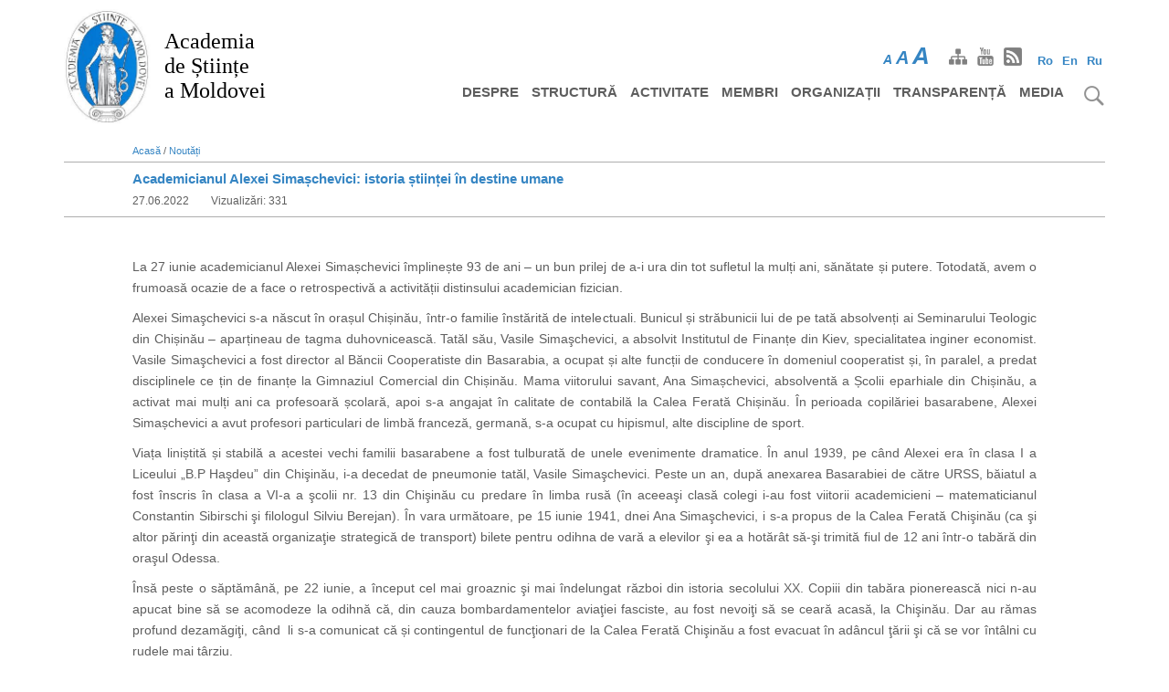

--- FILE ---
content_type: text/html; charset=UTF-8
request_url: https://www.asm.md/academicianul-alexei-simaschevici-istoria-stiintei-destine-umane
body_size: 13432
content:
<!DOCTYPE html>
<html lang="ro" dir="ltr" prefix="content: http://purl.org/rss/1.0/modules/content/  dc: http://purl.org/dc/terms/  foaf: http://xmlns.com/foaf/0.1/  og: http://ogp.me/ns#  rdfs: http://www.w3.org/2000/01/rdf-schema#  schema: http://schema.org/  sioc: http://rdfs.org/sioc/ns#  sioct: http://rdfs.org/sioc/types#  skos: http://www.w3.org/2004/02/skos/core#  xsd: http://www.w3.org/2001/XMLSchema# ">
  <head>
    <meta charset="utf-8" />
<meta property="og:url" content="https://www.asm.md/academicianul-alexei-simaschevici-istoria-stiintei-destine-umane" />
<meta property="og:title" content="Academicianul Alexei Simașchevici: istoria științei în destine umane" />
<meta property="og:image" content="https://www.asm.md/sites/default/files/2022-06/DSC_1204%20%281%29%20%281%29.JPG" />
<meta property="og:description" content="La 27 iunie academicianul Alexei Simașchevici împlinește 93 de ani – un bun prilej de a-i ura din tot sufletul la mulți ani, sănătate și putere. Totodată, avem o frumoasă" />
<meta name="Generator" content="Drupal 8 (https://www.drupal.org)" />
<meta name="MobileOptimized" content="width" />
<meta name="HandheldFriendly" content="true" />
<meta name="viewport" content="width=device-width, initial-scale=1.0" />
<script async src="https://www.googletagmanager.com/gtag/js?id=G-MLKCZ7FLKL"></script>
<script>window.dataLayer = window.dataLayer || [];
      function gtag(){dataLayer.push(arguments);}
        gtag('js', new Date());
        gtag('set', 'developer_id.dMDhkMT', true);
        gtag('config', 'G-MLKCZ7FLKL');</script>
<link rel="shortcut icon" href="/themes/drupal8_zymphonies_theme/favicon.ico" type="image/vnd.microsoft.icon" />
<link rel="alternate" hreflang="ro" href="https://www.asm.md/academicianul-alexei-simaschevici-istoria-stiintei-destine-umane" />
<link rel="canonical" href="https://www.asm.md/academicianul-alexei-simaschevici-istoria-stiintei-destine-umane" />
<link rel="shortlink" href="https://www.asm.md/node/1128" />
<link rel="revision" href="https://www.asm.md/academicianul-alexei-simaschevici-istoria-stiintei-destine-umane" />
<script>window.a2a_config=window.a2a_config||{};a2a_config.callbacks=[];a2a_config.overlays=[];a2a_config.templates={};</script>

    <meta http-equiv="Content-Security-Policy" content="upgrade-insecure-requests">
    <title>Academicianul Alexei Simașchevici: istoria științei în destine umane | Academia de Științe a Moldovei</title>
    <link rel="stylesheet" media="all" href="/core/themes/stable/css/system/components/ajax-progress.module.css?t9d3qd" />
<link rel="stylesheet" media="all" href="/core/themes/stable/css/system/components/align.module.css?t9d3qd" />
<link rel="stylesheet" media="all" href="/core/themes/stable/css/system/components/autocomplete-loading.module.css?t9d3qd" />
<link rel="stylesheet" media="all" href="/core/themes/stable/css/system/components/fieldgroup.module.css?t9d3qd" />
<link rel="stylesheet" media="all" href="/core/themes/stable/css/system/components/container-inline.module.css?t9d3qd" />
<link rel="stylesheet" media="all" href="/core/themes/stable/css/system/components/clearfix.module.css?t9d3qd" />
<link rel="stylesheet" media="all" href="/core/themes/stable/css/system/components/details.module.css?t9d3qd" />
<link rel="stylesheet" media="all" href="/core/themes/stable/css/system/components/hidden.module.css?t9d3qd" />
<link rel="stylesheet" media="all" href="/core/themes/stable/css/system/components/item-list.module.css?t9d3qd" />
<link rel="stylesheet" media="all" href="/core/themes/stable/css/system/components/js.module.css?t9d3qd" />
<link rel="stylesheet" media="all" href="/core/themes/stable/css/system/components/nowrap.module.css?t9d3qd" />
<link rel="stylesheet" media="all" href="/core/themes/stable/css/system/components/position-container.module.css?t9d3qd" />
<link rel="stylesheet" media="all" href="/core/themes/stable/css/system/components/progress.module.css?t9d3qd" />
<link rel="stylesheet" media="all" href="/core/themes/stable/css/system/components/reset-appearance.module.css?t9d3qd" />
<link rel="stylesheet" media="all" href="/core/themes/stable/css/system/components/resize.module.css?t9d3qd" />
<link rel="stylesheet" media="all" href="/core/themes/stable/css/system/components/sticky-header.module.css?t9d3qd" />
<link rel="stylesheet" media="all" href="/core/themes/stable/css/system/components/system-status-counter.css?t9d3qd" />
<link rel="stylesheet" media="all" href="/core/themes/stable/css/system/components/system-status-report-counters.css?t9d3qd" />
<link rel="stylesheet" media="all" href="/core/themes/stable/css/system/components/system-status-report-general-info.css?t9d3qd" />
<link rel="stylesheet" media="all" href="/core/themes/stable/css/system/components/tabledrag.module.css?t9d3qd" />
<link rel="stylesheet" media="all" href="/core/themes/stable/css/system/components/tablesort.module.css?t9d3qd" />
<link rel="stylesheet" media="all" href="/core/themes/stable/css/system/components/tree-child.module.css?t9d3qd" />
<link rel="stylesheet" media="all" href="/modules/contrib/addtoany/css/addtoany.css?t9d3qd" />
<link rel="stylesheet" media="all" href="/modules/contrib/anchor_link/css/anchor_link.css?t9d3qd" />
<link rel="stylesheet" media="all" href="/modules/contrib/colorbox/styles/default/colorbox_style.css?t9d3qd" />
<link rel="stylesheet" media="all" href="/modules/custom/membri/css/membri.css?t9d3qd" />
<link rel="stylesheet" media="all" href="/libraries/slick/slick/slick.css?t9d3qd" />
<link rel="stylesheet" media="all" href="/libraries/slick/slick/slick-theme.css?t9d3qd" />
<link rel="stylesheet" media="all" href="/modules/contrib/slick/css/theme/slick.theme.css?t9d3qd" />
<link rel="stylesheet" media="all" href="/core/themes/classy/css/components/node.css?t9d3qd" />
<link rel="stylesheet" media="all" href="/themes/drupal8_zymphonies_theme/includes/bootstrap/css/bootstrap.min.css?t9d3qd" />
<link rel="stylesheet" media="all" href="/themes/drupal8_zymphonies_theme/includes/fontawesome/css/fontawesome-all.css?t9d3qd" />
<link rel="stylesheet" media="all" href="/themes/drupal8_zymphonies_theme/includes/flexslider/css/flexslider.css?t9d3qd" />
<link rel="stylesheet" media="all" href="/themes/drupal8_zymphonies_theme/includes/smartmenus/sm-core-css.css?t9d3qd" />
<link rel="stylesheet" media="all" href="/themes/drupal8_zymphonies_theme/includes/caleandar-master/css/theme2.css?t9d3qd" />
<link rel="stylesheet" media="all" href="/themes/drupal8_zymphonies_theme/css/base.css?t9d3qd" />
<link rel="stylesheet" media="all" href="/themes/drupal8_zymphonies_theme/css/custom-style.css?t9d3qd" />
<link rel="stylesheet" media="all" href="/themes/drupal8_zymphonies_theme/css/custom-media.css?t9d3qd" />

    
<!--[if lte IE 8]>
<script src="/core/assets/vendor/html5shiv/html5shiv.min.js?v=3.7.3"></script>
<![endif]-->

  </head>
  <body class="page-node-1128 path-node page-node-type-noutati">
    <a href="#main-content" class="visually-hidden focusable skip-link">
      Mergi la conţinutul principal
    </a>
    
      <div class="dialog-off-canvas-main-canvas" data-off-canvas-main-canvas>
    

<!-- Header and Navbar -->
   <header class="main-header">   
  <nav class="navbar navbar-default" role="navigation">
    <div class="container">
      <div class="row">
      <div class="navbar-header col-md-3">
        <button type="button" class="navbar-toggle" data-toggle="collapse" data-target="#main-navigation">
          <span class="sr-only">Toggle navigation</span>
          <span class="icon-bar"></span>
          <span class="icon-bar"></span>
          <span class="icon-bar"></span>
        </button>
                    <div class="region region-header">
    <div id="block-drupal8-zymphonies-theme-branding" class="site-branding block block-system block-system-branding-block">
  
    
        <div class="brand logo">
      <a href="/" title="Acasă" rel="home" class="site-branding__logo">
        <img src="/sites/default/files/logo_asm.jpg" alt="Acasă" />
      </a>
    </div>
        <div class="brand site-name">
              <div class="site-branding__name">
          <a href="/" title="Acasă" rel="home">Academia <br/> de Științe <br/> a Moldovei</a>
        </div>
                </div>
  </div>


  </div>

              </div>
                       <div class="col-sm-6 col-md-6">
                  <div class="region region-right-header">
    <div class="language-switcher-language-url block block-language block-language-blocklanguage-interface" id="block-comutatorlimbi" role="navigation">
  
      <h2>Comutator limbi</h2>
    
      <ul class="links"><li hreflang="ro" data-drupal-link-system-path="node/1128" class="ro is-active"><a href="/academicianul-alexei-simaschevici-istoria-stiintei-destine-umane" class="language-link is-active" hreflang="ro" data-drupal-link-system-path="node/1128">Ro</a></li><li hreflang="en" data-drupal-link-system-path="node/1128" class="en"><a href="/en/node/1128" class="language-link" hreflang="en" data-drupal-link-system-path="node/1128">En</a></li><li hreflang="ru" data-drupal-link-system-path="node/1128" class="ru"><a href="/ru/node/1128" class="language-link" hreflang="ru" data-drupal-link-system-path="node/1128">Ru</a></li></ul>
  </div>


  </div>
                           
        <div id="font-site"><span id="initial">A</span><span id="medium">A</span><span id="upper">A</span></div>    
                   
        <div class="social-media">
                          <a href="/sitemap" class="sitemap"><img title="facebook" src="/themes/drupal8_zymphonies_theme/images/sitemap.png" /></a>
                                                  <a href="https://idsi.md/tv"  class="youtube" target="_blank" ><img title="facebook" src="/themes/drupal8_zymphonies_theme/images/youtube.png" /></a>
                                 
                          <a href="/rss.xml" class="rss" target="_blank" ><img title="facebook" src="/themes/drupal8_zymphonies_theme/images/rss.png" /></a>
                      </div>       
                      
              </div>
                <!-- Navigation -->
      <div class="col-md-9">
         <div id="search-img"><img src="/themes/drupal8_zymphonies_theme/images/search.png" title="Cauta" /></div>  
                    <div class="region region-primary-menu">
    <div class="search-block-form block block-search" data-drupal-selector="search-block-form" id="block-drupal8-zymphonies-theme-search" role="search">
  
      <h2 class="visually-hidden">Caută</h2>
    
      <form action="/search/node" method="get" id="search-block-form" accept-charset="UTF-8">
  <div class="js-form-item form-item js-form-type-search form-item-keys js-form-item-keys form-no-label">
      <label for="edit-keys" class="visually-hidden">Caută</label>
        <input title="Introduceţi termenii doriţi pentru căutare." data-drupal-selector="edit-keys" type="search" id="edit-keys" name="keys" value="" size="15" maxlength="128" class="form-search" />

        </div>
<div data-drupal-selector="edit-actions" class="form-actions js-form-wrapper form-wrapper" id="edit-actions"><input data-drupal-selector="edit-submit" type="submit" id="edit-submit" value="Caută" class="button js-form-submit form-submit" />
</div>

</form>

  </div>
<nav role="navigation" aria-labelledby="block-drupal8-zymphonies-theme-main-menu-menu" id="block-drupal8-zymphonies-theme-main-menu">
            
  <h2 class="visually-hidden" id="block-drupal8-zymphonies-theme-main-menu-menu">Harta site-ului</h2>
  

        
              <ul class="sm menu-base-theme" id="main-menu"  class="menu nav navbar-nav">
                      <li >
        <a href="/despre" data-target="#" data-toggle="dropdown">Despre</a>
                                  <ul>
                      <li>
        <a href="/informatii-generale" data-drupal-link-system-path="node/7">Informații generale</a>
                  </li>
        </ul>
  
            </li>
                  <li >
        <a href="/structura" data-target="#" data-toggle="dropdown">Structură</a>
                                  <ul>
                      <li>
        <a href="/prezidiul" data-drupal-link-system-path="node/21">Prezidiul AȘM</a>
                                  <ul>
                      <li>
        <a href="/prezidiu-asm/membri" data-drupal-link-system-path="node/23">Membri</a>
                  </li>
                  <li>
        <a href="/prezidiu-asm/hotarari" data-drupal-link-system-path="node/29">Hotărâri</a>
                  </li>
        </ul>
  
            </li>
                  <li>
        <a href="/sectii-de-stiinte" data-drupal-link-system-path="node/25">Secții de științe</a>
                                  <ul>
                      <li>
        <a href="/sectii_de_stiinte/1" data-drupal-link-system-path="sectii_de_stiinte/1">Științe ale vieții</a>
                  </li>
                  <li>
        <a href="/sectii_de_stiinte/2" data-drupal-link-system-path="sectii_de_stiinte/2">Științe exacte și inginerești</a>
                  </li>
                  <li>
        <a href="/sectii_de_stiinte/3" data-drupal-link-system-path="sectii_de_stiinte/3">Științe sociale, economice, umanistice și arte</a>
                  </li>
                  <li>
        <a href="/sectia-nord-asm" data-drupal-link-system-path="node/76">Secția Nord a AȘM</a>
                  </li>
        </ul>
  
            </li>
                  <li>
        <a href="/aparat-administrativ" data-drupal-link-system-path="node/26">Aparat administrativ</a>
                  </li>
                  <li>
        <a href="/contacte" data-drupal-link-system-path="node/22">Contacte</a>
                  </li>
        </ul>
  
            </li>
                  <li >
        <a href="/activitate" data-target="#" data-toggle="dropdown">Activitate</a>
                                  <ul>
                      <li>
        <a href="/audierile-publice" data-drupal-link-system-path="node/116">Audieri publice</a>
                  </li>
                  <li>
        <a href="/platforme-stiintifice" data-drupal-link-system-path="node/34">Platforme științifice</a>
                  </li>
                  <li>
        <a href="/comisii-de-specialitate" data-drupal-link-system-path="node/1432">Comisii de specialitate</a>
                  </li>
                  <li>
        <a href="/concursuri" data-drupal-link-system-path="node/35">Concursuri</a>
                  </li>
                  <li>
        <a href="/colaborare-internationala" data-drupal-link-system-path="node/36">Colaborare internațională</a>
                  </li>
                  <li>
        <a href="/revista-akademos" data-drupal-link-system-path="node/37">Revista Akademos</a>
                  </li>
                  <li>
        <a href="/rapoarte-de-activitate" data-drupal-link-system-path="node/38">Rapoarte de activitate</a>
                  </li>
                  <li>
        <a href="/cadru-normativ" data-drupal-link-system-path="node/39">Cadru normativ</a>
                                  <ul>
                      <li>
        <a href="/cadru-normativ/documente-strategice" data-drupal-link-system-path="node/78">Documente strategice</a>
                  </li>
                  <li>
        <a href="/cadru-normativ/statutul-asm" data-drupal-link-system-path="node/79">Statutul AȘM</a>
                  </li>
                  <li>
        <a href="/cadru-normativ/hotararile-adunarii-generale" data-drupal-link-system-path="node/80">Hotărârile Adunării Generale</a>
                  </li>
                  <li>
        <a href="/cadru-normativ/hotararile-prezidiului" data-drupal-link-system-path="node/81">Hotărârile Prezidiului</a>
                  </li>
        </ul>
  
            </li>
                  <li>
        <a href="/deplasari-interes-de-serviciu" data-drupal-link-system-path="node/1686">Deplasări în interes de serviciu</a>
                  </li>
                  <li>
        <a href="/proiecte" data-drupal-link-system-path="node/1631">Proiecte</a>
                  </li>
        </ul>
  
            </li>
                  <li >
        <a href="/membri" data-target="#" data-toggle="dropdown">Membri</a>
                                  <ul>
                      <li>
        <a href="/membri-titulari" data-drupal-link-system-path="membri_categorie/1">Membri titulari</a>
                  </li>
                  <li>
        <a href="/membri-corespondenti" data-drupal-link-system-path="membri_categorie/3">Membri corespondenți</a>
                  </li>
                  <li>
        <a href="/membri-de-onoare" data-drupal-link-system-path="membri_categorie/4">Membri de onoare</a>
                  </li>
        </ul>
  
            </li>
                  <li>
        <a href="/organizatii-din-sfera-cercetarii-inovarii" data-drupal-link-system-path="node/8">Organizații</a>
                  </li>
                  <li >
        <a href="/transparenta" data-target="#" data-toggle="dropdown">Transparență</a>
                                  <ul>
                      <li>
        <a href="/transparenta-decizionala" data-drupal-link-system-path="node/44">Transparență decizională</a>
                  </li>
                  <li>
        <a href="/achizitii-publice" data-drupal-link-system-path="node/45">Achiziții publice</a>
                  </li>
                  <li>
        <a href="/declaratie-de-buna-guvernare" data-drupal-link-system-path="node/47">Declarație de bună guvernare</a>
                  </li>
        </ul>
  
            </li>
                  <li >
        <a href="/noutati" data-target="#" data-toggle="dropdown">Media</a>
                                  <ul>
                      <li>
        <a href="/noutati" data-drupal-link-system-path="noutati">Noutăți</a>
                  </li>
                  <li>
        <a href="/evenimente" data-drupal-link-system-path="evenimente">Evenimente</a>
                  </li>
                  <li>
        <a href="/categorie/noutati/10" data-drupal-link-system-path="categorie/noutati/10">Date jubiliare</a>
                  </li>
                  <li>
        <a href="/categorie/noutati/4" data-drupal-link-system-path="categorie/noutati/4">In memoriam</a>
                  </li>
                  <li>
        <a href="/publicatii" data-drupal-link-system-path="publicatii">Publicații</a>
                  </li>
        </ul>
  
            </li>
        </ul>
  


  </nav>

  </div>

                
      </div>
      <!--End Navigation -->
      </div>
    </div>
  </nav>

  
</header>
<!--End Header & Navbar -->


<!--Highlighted-->
  <!--End Highlighted-->


<!-- Start Top Widget -->
<!--End Top Widget -->


<!-- Page Title -->
<!-- End Page Title -- >


<!-- layout -->
<div id="wrapper">
  <!-- start: Container -->
  <div class="container">
    
    <!--Content top-->
          <!--End Content top-->
  
    <!--start:content -->
        <div class="row">
      <div class="col-md-12">  <div class="region region-breadcrumb">
    <div id="block-drupal8-zymphonies-theme-breadcrumbs" class="block block-system block-system-breadcrumb-block">
  
    
        <nav class="breadcrumb" role="navigation" aria-labelledby="system-breadcrumb">
    <h2 id="system-breadcrumb" class="visually-hidden">Breadcrumb</h2>
    <ul>
          <li>
                  
        <a href="/">Acasă</a>
          /
        
      </li>
          <li>
                  
        <a href="/noutati">Noutăți</a>
          
        
      </li>
        </ul>
  </nav>

  </div>


  </div>
</div>
    </div>
        <div class="row layout">
      <!--- Start Left SideBar -->
               
        <div class="sidebar" >
          <div class = left-col >
            
          </div>
        </div>         
                <!---End Right SideBar -->

      <!--- Start content -->
                             
        <div class="content_layout">
          <div class=center-col>
              <div class="region region-content">
    <div id="block-pagetitle" class="block block-core block-page-title-block">
  
    
      
  <h1 class="title page-title"><span>Academicianul Alexei Simașchevici: istoria științei în destine umane</span>
</h1>


  </div>

<div data-drupal-messages-fallback class="hidden"></div>
<div id="block-drupal8-zymphonies-theme-content" class="block block-system block-system-main-block">
  
    
        
<article data-history-node-id="1128" role="article" about="/academicianul-alexei-simaschevici-istoria-stiintei-destine-umane" class="node node--type-noutati node--promoted node--view-mode-full">
       
  
    
 
  <div class="node__content">
                    <div class="node__meta">       
        27.06.2022                 
      </div>
                  <ul class="links inline"><li class="statistics-counter">Vizualizări: 331</li></ul><div class="visitors-field">Vizitatori unici: 2961</div>
            <div class="field field--name-body field--type-text-with-summary field--label-hidden field__item"><p> </p>

<p class="text-align-justify"><span><span><span><span lang="RO" xml:lang="RO"><span><span>La 27 iunie academicianul Alexei Simașchevici împlinește 93 de ani – un bun prilej de a-i ura din tot sufletul la mulți ani, sănătate și putere. Totodată, avem o frumoasă ocazie de a face o retrospectivă a activității distinsului academician fizician.</span></span></span></span></span></span></p>

<p class="text-align-justify"><span><span><span><span lang="RO" xml:lang="RO"><span><span>Alexei Simaşchevici s-a născut în orașul Chișinău, într-o familie înstărită de intelectuali. Bunicul și străbunicii lui de pe tată absolvenți ai Seminarului Teologic din Chișinău – aparțineau de tagma duhovnicească. Tatăl său, Vasile Simaşchevici, a absolvit Institutul de Finanțe din Kiev, specialitatea inginer economist. Vasile Simaşchevici a fost director al Băncii Cooperatiste din Basarabia, a ocupat și alte funcții de conducere în domeniul cooperatist și, în paralel, a predat disciplinele ce țin de finanțe la Gimnaziul Comercial din Chișinău. Mama viitorului savant, Ana Simașchevici, absolventă a Școlii eparhiale din Chișinău, a activat mai mulți ani ca profesoară școlară, apoi s-a angajat în calitate de contabilă la Calea Ferată Chișinău. În perioada copilăriei basarabene, Alexei Simașchevici a avut profesori particulari de limbă franceză, germană, s-a ocupat cu hipismul, alte discipline de sport.</span></span></span></span></span></span></p>

<p class="text-align-justify"><span><span><span><span lang="RO" xml:lang="RO"><span><span>Viața liniștită și stabilă a acestei vechi familii basarabene a fost tulburată de unele evenimente dramatice. În anul 1939, pe când Alexei era în clasa I a Liceului „B.P Haşdeu” din Chişinău, i-a decedat de pneumonie tatăl, Vasile Simaşchevici. Peste un an, după anexarea Basarabiei de către URSS, băiatul a fost înscris în clasa a VI-a a şcolii nr. 13 din Chişinău cu predare în limba rusă (în aceeaşi clasă colegi i-au fost viitorii academicieni – matematicianul Constantin Sibirschi şi filologul Silviu Berejan). În vara următoare, pe 15 iunie 1941, dnei Ana Simaşchevici, i s-a propus de la Calea Ferată Chişinău (ca şi altor părinţi din această organizaţie strategică de transport) bilete pentru odihna de vară a elevilor şi ea a hotărât să-şi trimită fiul de 12 ani într-o tabără din oraşul Odessa. </span></span></span></span></span></span></p>

<p class="text-align-justify"><span><span><span><span lang="RO" xml:lang="RO"><span><span>Însă peste o săptămână, pe 22 iunie, a început cel mai groaznic şi mai îndelungat război din istoria secolului XX. Copiii din tabăra pionerească nici n-au apucat bine să se acomodeze la odihnă că, din cauza bombardamentelor aviaţiei fasciste, au fost nevoiţi să se ceară acasă, la Chişinău. Dar au rămas profund dezamăgiţi, când  li s-a comunicat că și contingentul de funcţionari de la Calea Ferată Chişinău a fost evacuat în adâncul ţării<i> </i>şi că se vor întâlni cu rudele mai târziu.</span></span></span></span></span></span></p>

<p class="text-align-justify"><span><span><span><span lang="RO" xml:lang="RO"><span><span>La Odesa copiii s-au mai aflat câteva săptămâni, după care li s-a ordonat să urce în vagoane şi au plecat în direcția Harkovului. Spre ghinionul, dar poate şi norocul său, ajuns în acest oraş ucrainean, Alexei Simaşchevici s-a îmbolnăvit de scarlatină şi a fost internat într-un spital. Copiii de la Chişinău, conform directivei, şi-au continuat calea spre spatele frontului. Dar trenul a fost bombardat cu atrocitate de aviaţia fascistă – din vreo 50 de copii au scăpat cu viaţă unul sau doi, mărturiseşte cu tristețe academicianul Alexei Simaşchevici. Unul din ei a reuşit să se întoarcă acasă la Chişinău ca să le aducă părinţilor foştilor colegi îngrozitoarea veste: copiii lor au fost ucişi de bombe. </span></span></span></span></span></span></p>

<p class="text-align-justify"><span><span><span><span lang="RO" xml:lang="RO"><span><span>Durerea pierderii fiului a fost peste puterile Anei Simaşchevici: în <metricconverter productid="1944 a" w:st="on">1944 a</metricconverter> lăsat casa pe seama unor cunoscuţi cu rugămintea ca, în caz de se întoarce băiatul, să fie primit și ajutat. Și a plecat la soră-sa, în România, unde avea cu cine să-şi aline durerea sfâşietoare. </span></span></span></span></span></span></p>

<p class="text-align-justify"><span><span><span><span lang="RO" xml:lang="RO"><span><span>Între timp Alexei Simaşchevici, ocrotit de providenţă, a urcat în tren cu nişte militari, care se retrăgeau din Harkov. Soarta însă l-a pus la noi încercări: la o gară este reţinut <i>pentru vagabondaj</i> şi împreună cu alţi copii, găsiţi pe drumurile războiului, a fost trimis la un orfelinat din Taşkent. În acest oraş din Asia Mijlocie, în 1944, a absolvit o şcoală de meserii cu rezultate excelente la învățătură, devenind mecanic radio, profesie care i-a prins bine ulterior în viaţă. A urmat repartizarea tinerilor la lucru în regiunile eliberate ale Ucrainei. Alexei Simaşchevici a ales Cernăuţii, cel mai apropiat oraş de Chişinăul, care se afla încă sub ocupaţie. Acolo a lucrat câteva luni în direcţia orășenească de radiodifuziune, iar când a fost eliberat oraşul natal, i s-a permis să se întoarcă acasă, unde a ajuns nespus de bucuros, în octombrie 1944.</span></span></span></span></span></span></p>

<p class="text-align-justify"><span><span><span><span lang="RO" xml:lang="RO"><span><span>Însă mare i-a fost tristeţea, când uşa casei părinteşti i-a fost deschisă de nişte străini. Din fericire, aceştia l-au primit şi i-au adus trista veste că mama lui s-a stabilit cu traiul în România, fiind ferm convinsă că el nu mai este în viaţă. Îl podidiră lacrimile – după trei ani de chinuri şi căutări o pierduse şi pe mamă-sa, se poate spune, pentru totdeauna – nimeni nu ştia cu exactitate în care localitate din România se afla și dacă este în viață.</span></span></span></span></span></span></p>

<p class="text-align-justify"><span><span><span><span lang="RO" xml:lang="RO"><span><span>Ce-i rămânea tânărului de făcut? A avut noroc de acești oameni cumsecade, care l-au primit în casa părintească, l-au înscris la şcoala medie nr. 4 din Chişinău</span></span></span><span lang="EN-US" xml:lang="EN-US"><span><span>.</span></span></span><s> </s><span lang="RO" xml:lang="RO"><span><span>Apropo, colegi de clasă i-au fost viitorii actori celebri Valeriu Cupcea şi Dumitru Margină, din nou Silviu Berejan, precum şi Valentin Vitiu, Victor Casian, Alexei Popa, ulterior doctori în ştiinţe. După absolvirea şcolii, în anul 1947, a dorit să-şi continue studiile în domeniul radiotehnicii şi, împreună cu câţiva colegi de clasă, a devenit student al Institutului de Telecomunicaţii din Odesa. După câteva săptămâni tinerii au simțit pe propria lor piele că, în condiţiile de atunci, într-un oraş străin, ei nu vor rezista fără susţinere morală şi materială şi au revenit la Chişinău. </span></span></span></span></span></span></p>

<p class="text-align-justify"><span><span><span><span lang="RO" xml:lang="RO"><span><span>Aici le-a surâs norocul: la Facultatea de fizică şi matematică a Universităţii de Stat din Chişinău, deschisă în 1946, erau locuri necompletate şi, în baza abonamentelor de la cantina Institutului din Odesa, au fost primiţi în calitate de studenţi. Peste câteva luni li s-au restituit documentele din Odesa. Astfel, Alexei Simaşchevici şi-a început viaţa de student al unei instituţii de învăţământ superior cu actele în regulă. Soarta l-a învăţat să-şi asigure existenţa de sine stătător – primea bursă, mai câştiga ceva din meseria de radiomecanic, pe care a însuşit-o la Taşkent, şi lucra în calitate de laborant la Catedra de fizică experimentală a facultăţii. Îl ajutau şi locatarii din casa părintească. </span></span></span></span></span></span></p>

<p class="text-align-justify"><span><span><span><span lang="RO" xml:lang="RO"><span><span>La facultate, deja demarase cercetările în domeniul descărcărilor electrice în gaze sub conducerea conferenţiarului Ion Balog, venit la Chişinău de la Universitatea de Stat din Moscova. La aceste lucrări participau cu un deosebit interes şi studenţii, inclusiv Alexei Simaşchevici. Viaţa căpăta o nouă dimensiune. Era mulţumit de ofertele ei – la învăţătură era apreciat cu cele mai înalte note, avea colegi buni, dotaţi, care cu timpul au devenit personalităţi ştiinţifice marcante – academicienii Victor Kovarski, Isaac Bersuker, profesorul universitar Ivan Burdian de la Universitatea din Tiraspol, Brighita Orenştein, după căsătorie – Kovarski ș.a.</span></span></span></span></span></span></p>

<p class="text-align-justify"><span><span><span><span lang="RO" xml:lang="RO"><span><span>Apoi în viaţa lui Alexei Simaşchevici a intervenit Sergiu Rădăuţanu, înscris la Facultatea de fizică şi matematică după ce-şi onorase serviciul militar de patru ani. Înalt, în uniformă militară, un bărbat frumos matur şi cu acelaşi zâmbet cuceritor – Alex l-a recunoscut imediat. Părinţii tinerilor s-au cunoscut încă de până la război – taţii lor au fost profesori de liceu: Vasile Simaşchevici preda la Liceul comercial, iar Ion Rădăuţanu – la Liceul „B. P. Haşdeu”. Din vorbă în vorbă, Sergiu Rădăuţanu a aflat despre istoria dramatică a prietenului său de copilărie. Ambii tineri rămăseseră fără de taţi – Vasile Simaşchevici a decedat în 1939, Ion Rădăuţanu, cunoscut om de cultură din Basarabia, specialist în domeniul literaturii franceze, poliglot – cunoscător a nouă limbi, a fost mobilizat pe front, de unde nu s-a mai întors – s-a prăpădit undeva, prin regiunea Krasnodar. Sergiu Rădăuţanu, care locuia împreună cu mamă-sa, Nina Rădăuţanu, şi-a încurajat prietenul cu o promisiune: „O vom găsi neapărat pe mama ta, ai să vezi! Mă crezi că ea o să-şi dădăcească nepoţii?” </span></span></span></span></span></span></p>

<p class="text-align-justify"><span><span><span><span lang="RO" xml:lang="RO"><span><span>S-au mai scurs nişte ani. În 1952, Alexei Simaşchevici a absolvit facultatea şi în acelaşi an a susţinut admiterea la doctorantură în cadrul USM, unde au şi demarat primele cercetări experimentale din Moldova în domeniul fizicii semiconductoarelor sub conducerea profesorului Mihail Cot. Totodată, și-a creat o familie. Sergiu Rădăuţanu, deși mai mare cu trei ani decât Alexei Simaşchevici, îşi continua studiile la facultate. Odată s-a apropiat de prietenul său şi i-a vorbit cu un zâmbet sclipitor: „Am găsit-o pe mama ta. Iată adresa, poţi să-i scrii. O vom aduce de curând la Chişinău”. </span></span></span></span></span></span></p>

<p class="text-align-justify"><span><span><span><span lang="RO" xml:lang="RO"><span><span>Doi ani a corespondat Alexei Simaşchevici cu mamă-sa, stabilită într-o comună de lângă Craiova. Perioada dezgheţului hruşciovist le-a permis luxul de a comunica în acest mod. Doi ani au fost suficienţi ca Ana Simaşchevici să-şi perfecteze actele de repatriere, să-şi facă bagajele şi să ia vaporul spre Odesa: ironia sorţii – oraşul care i-a despărţit în 1941, după 14 ani, în 1955, i-a reunit din nou. </span></span></span></span></span></span></p>

<p class="text-align-justify"><span><span><span><span lang="RO" xml:lang="RO"><span><span>S-a adeverit şi pronosticul, făcut de viitorul academician Sergiu Rădăuţanu – când dna Simaşchevici a intrat în casa fiului l-a văzut zâmbind pe nepoţelul Andrei de un anişor. L-a îmbrăţişat cu tot focul dorului, adunat de atâta amar de vreme. Peste 3 ani i s-a născut şi nepoţica Olga. Pe ambii copii i-a crescut cu marea dragoste de bunică şi de mamă, creând astfel condiţii părinţilor lor pentru a se dedica din plin ştiinţei şi problemelor de serviciu. După atâtea suferinţe providenţa i-a dat o viaţă lungă dnei Ana Simaşchevici – a trăit 95 de ani, ultimii 35 de ani, aflându-se alături de fiul ei drag și familia lui.</span></span></span></span></span></span></p>

<p class="text-align-justify"><span><span><span><span lang="RO" xml:lang="RO"><span><span>Revenind la domeniul cercetării, este bine de</span></span></span> <span lang="RO" xml:lang="RO"><span><span>luat aminte că acad. </span></span></span><span lang="RO" xml:lang="RO"><span><span>Alexei Simaşchevici </span></span></span><span lang="RO" xml:lang="RO"><span><span>la cei practic 70 de ani de activitate științifică, este fondator al școli științifice în domeniul materialelor semiconductoare și energiei fotovoltaice. </span></span></span></span></span></span></p>

<p class="Pa22 text-align-justify"><span><span><span><span lang="RO" xml:lang="RO">Absolvent al USM (a. 1952), şi-a făurit în cadrul ei destinul universitar, trecând prin doctorantură (1952–1955), urmată de activitatea de lector, ca mai apoi, din 1967, timp de aproape trei decenii, să conducă Catedra şi laboratorul de fizică a semiconductorilor. În cadrul ei circa 600 de tineri au devenit specialiști în domeniul respectiv. Aici, el se ridică pe treptele Olimpului academic, susţinând teza de doctor habilitat (1979), devenind profesor universitar (1980), membru corespondent (1989) şi membru titular (1992) al AŞM. Pe parcursul anilor a pregătit 27 de doctori în ştiinţe fizico-matematice, inclusiv 2 doctori habilitați. A publicat peste 600 de lucrări științifice, inclusiv 5 monografii și 6 manuale, este deținător a 30 brevete de invenții.</span></span></span></span></p>

<p class="text-align-justify"><span><span><span><span lang="RO" xml:lang="RO"><span><span>Din anul 1996 acad. A. Simaşchevici activează la Academia de Ştiinţe a Moldovei: coordonator al Secţiei de Ştiinţe Fizice şi Matematice (1995–2000), director interimar al Institutului de Fizică Aplicată (2001–2005), director al Centrului de ştiinţă a materialelor, IFA (2005–2007) şi şef de laborator, consultant ştiinţific. </span></span></span></span></span></span></p>

<p class="text-align-justify"><span><span><span><span lang="RO" xml:lang="RO"><span><span>Acad. Alexei Simașchevici a fost deputat și membru al Prezidiului Sovietului Suprem al RSSM (1985–1990). A deținut, pe baze obștești, funcția de </span></span></span><span lang="RO" xml:lang="RO"><span><span>preşedinte al Comitetului de Conducere al Fondului Copiilor din Republica Moldova. Domnia sa a fost inițiatorul creării caselor de copii de tip familial.</span></span></span></span></span></span></p>

<p class="text-align-justify"><span><span><span><span lang="RO" xml:lang="RO"><span><span><span>Este laureat al Premiului de Stat în domeniul Științei și Tehnicii, „Om emerit”, a fost distins cu Ordinul Republicii, precum și cu ordinele „Insigna de Onoare”, „Gloria Muncii”, medaliile academice „Meritul Științific”, „Dimitrie Cantemir”, „60 ani AȘM”, „65 ani USM” și „Meritul științific” clasa a II-a.</span></span></span></span></span></span></span></p>

<p class="text-align-justify"><span><span><span><span lang="RO" xml:lang="RO"><span><span>Actualmente savantul A. Simașchevici a revenit nu demult de la fiica Olga, din Kiev, după ce a fost bombardată capitala Ucrainei. Nu și-a imaginat că în veacul său va mai fi și martorul altui război, declanșat de Federația Rusă împotriva unui stat independent, Ucraina.</span></span></span></span></span></span></p>

<p class="text-align-justify"><span><span><span><span lang="RO" xml:lang="RO"><span><span>La cei 93 de ani pe care îi împlinește astăzi acad. Alexei Simașchevici, alături de cei dragi, ne alăturăm tuturor urărilor de bine, dar, în primul rând, de sănătate și pace.</span></span></span></span></span></span></p>

<p class="text-align-justify"><span><span><span><span lang="RO" xml:lang="RO"><span><span>La mulți ani stimate și distinse academician Alexei Simașchevici!</span></span></span></span></span></span></p>

<p class="text-align-justify"><b><i>În imagini: academicianul Alexei Simaşchevici; o imagine de epocă – elevii din clasa a VI-a</i></b><b><i> a şcolii nr. 13 din Chişinău s-au fotografiat, împreună cu dirigintele, profesorul Vrabie, în mai 1941. În primul rând (de la dreapta spre stânga) viitorii academicieni – filologul Silviu Berejan şi fizicianul Alexei Simaşchevici, al treilea din dreapta profesorului este matematicianul Constantin Sibirschi, devenit şi el academician. </i></b></p>

<p> </p>

<p class="text-align-right"><b><span lang="RO" xml:lang="RO"><span><span>Tatiana ROTARU</span></span></span></b></p>
</div>
      <div class="field field--name-field-image field--type-image field--label-hidden">   
      
    <div class="news-gallery"><a href="https://www.asm.md/sites/default/files/2022-06/DSC_1204%20%281%29%20%281%29.JPG" title="" data-colorbox-gallery="gallery-noutati-1128-cNb37_GVhVc" class="colorbox" data-cbox-img-attrs="{&quot;alt&quot;:&quot;&quot;}"><img src="/sites/default/files/styles/noutati_style/public/2022-06/DSC_1204%20%281%29%20%281%29.JPG?itok=1-DXEPmh" width="300" height="250" alt="" typeof="foaf:Image" />

</a>
</div>    
      
    <div class="news-gallery"><a href="https://www.asm.md/sites/default/files/2022-06/Trei%20viitori%20academiciani01.jpg" title="" data-colorbox-gallery="gallery-noutati-1128-cNb37_GVhVc" class="colorbox" data-cbox-img-attrs="{&quot;alt&quot;:&quot;&quot;}"><img src="/sites/default/files/styles/noutati_style/public/2022-06/Trei%20viitori%20academiciani01.jpg?itok=5a1j4GwT" width="300" height="250" alt="" typeof="foaf:Image" />

</a>
</div>    
      
    <div class="news-gallery"><a href="https://www.asm.md/sites/default/files/2022-06/DSC_1054.JPG" title="" data-colorbox-gallery="gallery-noutati-1128-cNb37_GVhVc" class="colorbox" data-cbox-img-attrs="{&quot;alt&quot;:&quot;&quot;}"><img src="/sites/default/files/styles/noutati_style/public/2022-06/DSC_1054.JPG?itok=zYnqf-oU" width="300" height="250" alt="" typeof="foaf:Image" />

</a>
</div>    
      
    <div class="news-gallery"><a href="https://www.asm.md/sites/default/files/2022-06/Simaschevici-Alexei-01%20%281%29.jpg" title="" data-colorbox-gallery="gallery-noutati-1128-cNb37_GVhVc" class="colorbox" data-cbox-img-attrs="{&quot;alt&quot;:&quot;&quot;}"><img src="/sites/default/files/styles/noutati_style/public/2022-06/Simaschevici-Alexei-01%20%281%29.jpg?itok=ouZv0VGm" width="300" height="250" alt="" typeof="foaf:Image" />

</a>
</div>    
      
    <div class="news-gallery"><a href="https://www.asm.md/sites/default/files/2022-06/IMG_2935%20%E2%80%94%20%D0%BA%D0%BE%D0%BF%D0%B8%D1%8F%20%282%29_0.JPG" title="" data-colorbox-gallery="gallery-noutati-1128-cNb37_GVhVc" class="colorbox" data-cbox-img-attrs="{&quot;alt&quot;:&quot;&quot;}"><img src="/sites/default/files/styles/noutati_style/public/2022-06/IMG_2935%20%E2%80%94%20%D0%BA%D0%BE%D0%BF%D0%B8%D1%8F%20%282%29_0.JPG?itok=iW0D1kD4" width="300" height="250" alt="" typeof="foaf:Image" />

</a>
</div>    
  </div>     
                
  <div class="field field--name-field-source field--type-entity-reference field--label-above">
    <div class="field__label">Sursa:</div>
    <div class="field__item"><a href="/categorie/noutati/11">moderator</a></div>
      
  </div>
     
                
  <div class="field field--name-field-categorie field--type-entity-reference field--label-above">
    <div class="field__label">Categorie:</div>
    <div class="field__item"><a href="/categorie/noutati/10">Date jubiliare</a></div>
      
  </div>
<span class="a2a_kit a2a_kit_size_20 addtoany_list" data-a2a-url="https://www.asm.md/academicianul-alexei-simaschevici-istoria-stiintei-destine-umane" data-a2a-title="Academicianul Alexei Simașchevici: istoria științei în destine umane"><a class="a2a_dd addtoany_share" href="https://www.addtoany.com/share#url=https%3A%2F%2Fwww.asm.md%2Facademicianul-alexei-simaschevici-istoria-stiintei-destine-umane&amp;title=Academicianul%20Alexei%20Sima%C8%99chevici%3A%20istoria%20%C8%99tiin%C8%9Bei%20%C3%AEn%20destine%20umane"></a><div class="a2a_like_button"><a class="a2a_button_facebook_like"></a></div><div id="twitter_button"><a class="a2a_button_twitter_tweet"></a></div><a class="a2a_button_facebook"></a><a class="a2a_button_twitter"></a><a class="a2a_button_linkedin"></a><a class="a2a_button_email"></a><a class="a2a_button_printfriendly"></a></span>
  </div>

</article>
  
  </div>


  </div>

          </div>
        </div>
            <!---End content -->

      <!--- Start Right SideBar -->
            <!---End Right SideBar -->
      
    </div>
    <!--End Content -->

    <!--Start Content Bottom-->
        <!--End Content Bottom-->
  </div>
</div>
<!-- End layout -->


<!-- Start Middle Widget -->
<!--End Top Widget -->


<!-- Start bottom -->
<!--End Bottom -->


<!-- start: Footer -->
    <a href="#" id="scroll-btn"></a>
  <div class="footerwidget">
    <div class="container">
      
      <div class="row">          
        <!-- Start Footer First Region -->
        <div class = col-md-3>
                        <div class="region region-footer-first">
    <div id="block-copyright" class="block block-block-content block-block-content52e27d79-491d-4c75-9444-717586b70de4">
  
    
      
            <div class="field field--name-body field--type-text-with-summary field--label-hidden field__item"><table style="width: 366px;">
	<tbody>
		<tr>
			<td><img alt="ASM" data-entity-type="file" data-entity-uuid="caf48ec5-f0d9-4f9c-91eb-79b23d7dc80b" height="80" src="/sites/default/files/inline-images/logo_asm.jpg" width="60" /></td>
			<td style="width: 290px;">
			<p> © 2020 Academia de Științe a Moldovei</p>
			</td>
		</tr>
	</tbody>
</table>

<p> </p>

<p> </p>

<div style="margin-top: 10px;"><a href="http://old.asm.md" target="_blank">Versiunea precedentă a paginii web AȘM</a></div>

<p> </p>
</div>
      
  </div>


  </div>

                  </div>
        <!-- End Footer First Region -->

        <!-- Start Footer Second Region -->
        <div class = col-md-3>
                        <div class="region region-footer-second">
    <div id="block-contacte" class="block block-block-content block-block-content7a92c07c-a05a-4c29-98d0-f124b5524257">
  
    
      
            <div class="field field--name-body field--type-text-with-summary field--label-hidden field__item"><p>Adresa:</p>

<p> </p>

<p>bd. Ștefan cel Mare și Sfânt 1, mun. Chișinău</p>

<p>MD 2001, Republica Moldova</p>

<p>Tel: (022) 27 14 78</p>

<p>Fax: (022) 54 28 23</p>

<p>Email: <a href="/cdn-cgi/l/email-protection#04676b6a776d686d71446577692a6960"><span class="__cf_email__" data-cfemail="84e7ebeaf7ede8edf1c4e5f7e9aae9e0">[email&#160;protected]</span></a></p>

<p> </p>

<p> </p>

<p>Elaborat de <a href="http://www.idsi.md" target="_blank">IDSI</a> </p> <p style="z-index: -12;position: absolute;top: -170px;">
<a target="_blank" lang="ru" href="https://propletenie.ru/" title="propletenie.ru" xml:lang="ru">https://propletenie.ru/</a>
</p>

</div>
      
  </div>


  </div>

                  </div>
        <!-- End Footer Second Region -->

        <!-- Start Footer third Region -->
        <div class = col-md-6>
                        <div class="region region-footer-third">
    <div id="block-portaluri" class="block block-block-content block-block-content31d26f68-4d35-4808-a99d-ab5876f3536e">
  
    
      
            <div class="field field--name-body field--type-text-with-summary field--label-hidden field__item"><p>Portaluri guvernamentale</p>

<p> </p>

<p><a href="http://www.mecc.gov.md" target="_blank">www.mecc.gov.md</a></p>

<p><a href="http://www.msmps.gov.md" target="_blank">www.msmps.gov.md</a></p>

<p><a href="http://www.madrm.gov.md" target="_blank">www.madrm.gov.md</a></p>

<p><a href="http://www.ancd.gov.md" target="_blank">www.ancd.gov.md</a></p>

<p><a href="http://www.anacip.md" target="_blank">www.anacec.md</a></p>

<p><a href="http://www.agepi.gov.md" target="_blank">www.agepi.gov.md</a></p>

<p> </p>

<table id="email-link">
	<tbody>
		<tr>
			<td style="padding-left: 0;">
			<p><img alt="Email" data-entity-type="file" data-entity-uuid="7ae28f7a-8464-46f2-a6b2-a07a215d1dad" src="/sites/default/files/inline-images/mail_image_0.png" width="25" /></p>
			</td>
			<td><a href="https://mail.idsi.md/" target="_blank">Verifică poșta electronică</a></td>
		</tr>
	</tbody>
</table>

<p> </p>
</div>
      
  </div>


  </div>

                  </div>
        <!-- End Footer Third Region -->
      </div>
    </div>
  </div>
<!--End Footer -->


<!-- Start Footer Menu -->
<!-- End Footer Menu -->

  </div>

    
    <script data-cfasync="false" src="/cdn-cgi/scripts/5c5dd728/cloudflare-static/email-decode.min.js"></script><script type="application/json" data-drupal-selector="drupal-settings-json">{"path":{"baseUrl":"\/","scriptPath":null,"pathPrefix":"","currentPath":"node\/1128","currentPathIsAdmin":false,"isFront":false,"currentLanguage":"ro"},"pluralDelimiter":"\u0003","ajaxPageState":{"libraries":"addtoany\/addtoany,anchor_link\/drupal.anchor_link,classy\/node,colorbox\/colorbox,colorbox\/default,core\/html5shiv,drupal8_zymphonies_theme\/bootstrap,drupal8_zymphonies_theme\/calendar,drupal8_zymphonies_theme\/flexslider,drupal8_zymphonies_theme\/fontawesome,drupal8_zymphonies_theme\/global-components,drupal8_zymphonies_theme\/slick,drupal8_zymphonies_theme\/smartmenus,membri\/global-files,statistics\/drupal.statistics,system\/base","theme":"drupal8_zymphonies_theme","theme_token":null},"ajaxTrustedUrl":{"\/search\/node":true},"statistics":{"data":{"nid":"1128"},"url":"\/core\/modules\/statistics\/statistics.php"},"colorbox":{"opacity":"0.85","current":"{current} of {total}","previous":"\u00ab Prev","next":"Next \u00bb","close":"Close","maxWidth":"98%","maxHeight":"98%","fixed":true,"mobiledetect":true,"mobiledevicewidth":"480px"},"user":{"uid":0,"permissionsHash":"c0ef50316d44986f7e787f751269675e33417f837990caa741e98bb91b98ba24"}}</script>
<script src="/core/assets/vendor/domready/ready.min.js?v=1.0.8"></script>
<script src="/core/assets/vendor/jquery/jquery.min.js?v=3.2.1"></script>
<script src="/core/assets/vendor/jquery/jquery-extend-3.4.0.js?v=3.2.1"></script>
<script src="/core/assets/vendor/jquery-once/jquery.once.min.js?v=2.2.0"></script>
<script src="/core/misc/drupalSettingsLoader.js?v=8.7.10"></script>
<script src="/sites/default/files/languages/ro_udnLTHbJVf3XPLKG96Hb8TmK9sdxOG4UjLlSQOePVL4.js?t9d3qd"></script>
<script src="/core/misc/drupal.js?v=8.7.10"></script>
<script src="/core/misc/drupal.init.js?v=8.7.10"></script>
<script src="/libraries/slick/slick/slick.min.js?v=1.x"></script>
<script src="https://static.addtoany.com/menu/page.js" async></script>
<script src="/modules/contrib/addtoany/js/addtoany.js?v=8.7.10"></script>
<script src="/core/misc/progress.js?v=8.7.10"></script>
<script src="/core/misc/ajax.js?v=8.7.10"></script>
<script src="/themes/drupal8_zymphonies_theme/includes/bootstrap/js/bootstrap.min.js?v=1.x"></script>
<script src="/themes/drupal8_zymphonies_theme/includes/flexslider/js/jquery.flexslider-min.js?v=1.x"></script>
<script src="/themes/drupal8_zymphonies_theme/includes/smartmenus/jquery.smartmenus.min.js?v=1.x"></script>
<script src="/themes/drupal8_zymphonies_theme/includes/caleandar-master/js/caleandar.js?v=1.x"></script>
<script src="/themes/drupal8_zymphonies_theme/js/custom.js?t9d3qd"></script>
<script src="/core/modules/statistics/statistics.js?v=8.7.10"></script>
<script src="/libraries/colorbox/jquery.colorbox-min.js?v=8.7.10"></script>
<script src="/modules/contrib/colorbox/js/colorbox.js?v=8.7.10"></script>
<script src="/modules/contrib/colorbox/styles/default/colorbox_style.js?v=8.7.10"></script>

  <script defer src="https://static.cloudflareinsights.com/beacon.min.js/vcd15cbe7772f49c399c6a5babf22c1241717689176015" integrity="sha512-ZpsOmlRQV6y907TI0dKBHq9Md29nnaEIPlkf84rnaERnq6zvWvPUqr2ft8M1aS28oN72PdrCzSjY4U6VaAw1EQ==" data-cf-beacon='{"version":"2024.11.0","token":"b7efd3a1b16b49119bdd474aac363f8c","r":1,"server_timing":{"name":{"cfCacheStatus":true,"cfEdge":true,"cfExtPri":true,"cfL4":true,"cfOrigin":true,"cfSpeedBrain":true},"location_startswith":null}}' crossorigin="anonymous"></script>
</body>
</html>


--- FILE ---
content_type: text/css
request_url: https://www.asm.md/modules/contrib/anchor_link/css/anchor_link.css?t9d3qd
body_size: -230
content:
.cke_reset_all .cke_dialog_body fieldset:not(.fieldgroup) > legend {
  position: relative;
}

--- FILE ---
content_type: text/css
request_url: https://www.asm.md/modules/custom/membri/css/membri.css?t9d3qd
body_size: 1315
content:
#info-membru-page td{
    padding: 4px 16px;
    vertical-align: top;
}
#info-membru-page .name{
    font-weight: bold;
}
#info-membru-page .spec{
    display: block;
}
#info-membru-page .info-membru{
margin-left: 10px;
}
.membru-number {
    padding: 0 10px;    
}
.path-membru .block-system-main-block{
    margin-bottom: 48px;
}
#membri-search .find-name, #membri-search .edit-link{
    display: inline-block;
}
#block-views-block-noutati-block-1 h2{
    margin: 0 0 20px 0;
}
.path-sectii-de-stiinte .sectii{
     margin-bottom: -20px;
}
.path-membru .phone{
    min-width: 190px;
}
.path-membru .webpage{
    min-width: 250px;
    margin-top: 2px;
}
.path-membru .email{
    min-width: 250px;
}
#info-membru-page .reports h3{
display: none;
}
#info-membru-page table{
    display: table-cell;
    vertical-align: top;
}
#info-membru-page .img-div{
    display: table-cell;
    padding: 4px 16px;
    width: 134px;
}
#membri-categorie-list, #info-membru-page{
    display: table;
    margin: auto;
}
#membri-categorie-list .info-block{
    padding: 4px 0;
}
#membri-categorie-list .info-cell{
   vertical-align: top; 
}
.path-sectii-de-stiinte .sectii table{
        display: table-cell;
        }
.path-sectii-de-stiinte .sectii th:last-child{ 
        padding: 6px 30px 6px 16px;
        }
.path-sectii-de-stiinte .sectii td:last-child{ 
        padding: 0 30px 0 16px;
        width: 230px;
        }   
.path-sectii-de-stiinte .sectii td{ 
        text-align: left;
        } 
.path-sectii-de-stiinte .sectii td:first-child{ 
        text-align: right;
        }                         
    .membri-form-settings .first-form label{
            width: 110px;
        }
    .membri-form-settings .form-item-profile,
    .membri-form-settings .form-item-profile-id{
            display: inline-block;
        } 
    .membri-form-settings .form-item-profile-id{
            margin-left: 14px;
        }    
          
    .membri-form-settings .second-form label, .form-item-profile label{
            width: 116px;
        }
        #edit-add-profile{
            margin-left: 10px;
        }
    .form-item-profile{
     margin-top: 10px;       
        }
        .glyphicon{          
            font-size: 16px;
            cursor: pointer;
        }
        .glyphicon-remove{
            cursor: pointer;
            color: #ff4d4d;           
        }
        #profile-list{
            padding-left: 108px;
        } 
        .form-item-section label{
            width: 27%;
        }
        #edit-section{
            margin-left: 1px;
        }
        .form-item-raport-name label{
            display:block;
        }
        
        .path-membri-form #edit-submit{
            display: table;
            padding: 3px 12px;
            margin: auto;           
        }
        .form-item-lang-name{
           display: inline-block; 
           margin-top: -1em;
        }
        #edit-add-fullname{
            margin-left: 10px;
        }     
        #name-list{
            margin-left: 114px;
        }
        #translate-form label{
            width: 90px;
        }       
        #translate-form .membri-field{
           padding-bottom: 20px;
        }
        #translate-form table{
            margin-left: 94px;
            width: 80%;
        }
         #translate-form table th{
             text-align: left;
         }
        #translate-form .glyphicon-remove{
             padding-left: 14px;
         }
        .result-block{
            margin-top: 10px;
        }
        .field-row{
            display: inline-block;
        }
        .field-lang{
            width: 100px;
        }
        .form-item-specialty{
            display: inline-block;
        }
        #edit-add-specialty, .form-item-lang-specialty{
            display: inline-block;
            margin-left: 10px;
        }
    .path-membri-form .breadcrumb, .path-membri-translate .breadcrumb{
    font-size: 14px;
         }
         #specialities-list table{
             width: 70%;
         }
        #specialities-list table{
            margin-left: 114px;
          }
        #specialities-list .glyphicon-remove{
            margin-left: 14px;
          }
          
          #name-list table{
              width: 350px;
          }
           #name-list table .glyphicon-remove{
               margin-left: 14px;
           }
                      
    /*-----de sters--------*/   
           #members-list{
               margin-top: 20px;
               max-height: 1000px;
               overflow-y: scroll;
           }
           #members-list table{
               width: 300px;
           }
        #reports-list table{
            width: 600px;
           }
          #reports-list table td,#cv-list table td{
           text-align: center;
           padding: 3px 0;
           }  
     .cv-row-sort, .row-sort{
         cursor: pointer;  
         vertical-align: text-top;
         display: inline;
         margin-left: 10px;
           } 
           .member-remove{
               margin-left: 20px;
           }
     /*----------------------------- */  
    .revision{         
         border: 1px solid #d9d9d9;
         float: right;
         border-radius: 5px;
         padding: 5px 15px 0 15px;
     }
    .revision .form-item{    
    margin-bottom: 5px;
       }
        .table-info-membri{
          width: 20%; 
          margin-top: 10px;
       }
       .table-info-membri td{
          text-align: left; 
       }
       .table-info-list{
           margin-top: 20px;
           width: 100%;
       }
       .table-info-list th{
           text-align: center;
       }
       .title-report{
           margin-top: 5px;
         }
         .reports-list{
             margin-top: 5px;
         }         
         #membri-list{
             width: 100%;
             margin-top: 10px;
         }
         .membru-name, .spec-name{
             text-align: left;
             padding-left: 10px
                          
         }
        .membru-year{
	     width: 60px;
         }
         .membru-title{
             width: 170px;
         }
        .membru-name, .membru-name{
             width: 24%;                          
         }
          #membri-list th, #membri-list td{
           padding-top: 4px;
           padding-bottom: 4px;
         }
    .info-profile {
          display: block;
         }
    .pub-row,.pub-block-row{
             display: table;
         } 
     .nr-order, .pub-info,.nr-block-pub,.block-pub-info{
             display: table-cell;
         } 
     .pub-info{
         padding:  5px 0 5px 15px;
          }
         .pub-categorie{
             font-weight: bold;
             border-bottom: 1px solid #d9d9d9;
             padding-bottom: 5px;
             margin-bottom: 8px;
             clear: both;
         }
         
    .path-publicatii #block-pagetitle,.path-articole-in-scopus #block-pagetitle{
             float: left;
             margin-top: -5px;
        } 
        #scopus-articles{
            float: left;
        }    
     .pub-counter{
            float: left;
            margin-left: 20px;           
            margin-top: -7px;
            font-size: 12px;
        }
      .info-pub-views,.info-pub-visitors{
         display: inline;
        }
    .info-pub-visitors{
         margin-left: 10px;
     }
    .form-item-files-cv-file{
         display: inline-block;
     }
    .form-item-cv-language, #edit-add-cv{
         display: inline-block;
         vertical-align: top;
         margin-top: 46px !important;
         margin-left: 10px;   
     }
     .form-item-files-raport-file{
         display: inline-block;
     }
     #edit-add-raport{
        display: inline-block;
        vertical-align: top;
        margin-left: 10px;
        margin-top: 42px;
     } 
    #cv-list table{
         width: 320px;
    } 